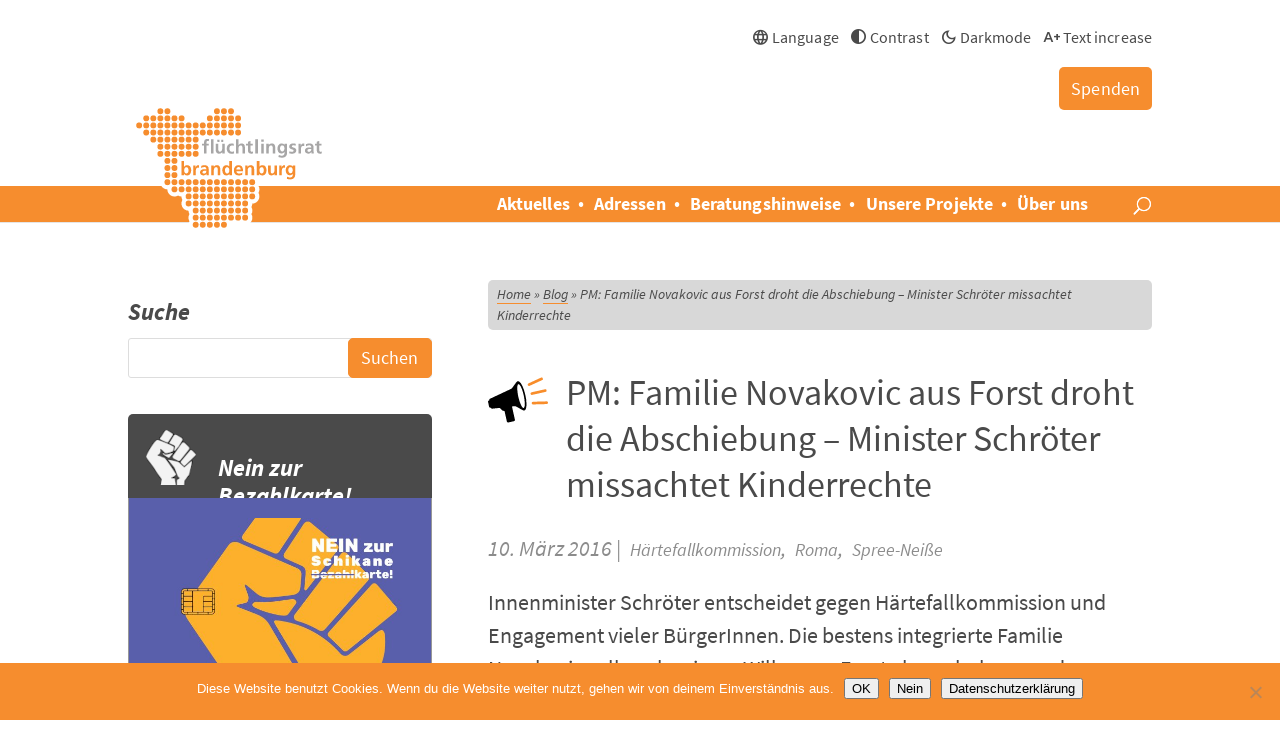

--- FILE ---
content_type: text/css; charset=utf-8
request_url: https://www.fluechtlingsrat-brandenburg.de/wp-content/themes/frbrb/style.css?ver=6.9
body_size: 7615
content:
/*!
 Theme Name: Flüchtlingsrat Brandenburg
 Theme URI:
 Description: Divi Child Theme
 Author: ACB
 Author URI: http://www.allcodesarebeautiful.com/
 Template: Divi
 Version: 1.0.1
 Tags: ACB Divi Child Theme
*/
[hidden] {
    display: none;
}
@font-face {
    font-family: "Source Sans Pro";
    font-style: normal;
    font-weight: 400;
    src: url("fonts/source-sans-pro-v11-latin-regular.eot");
    src: local("Source Sans Pro Regular"), local("SourceSansPro-Regular"), url("fonts/source-sans-pro-v11-latin-regular.eot?#iefix") format("embedded-opentype"), url("fonts/source-sans-pro-v11-latin-regular.woff2") format("woff2"),
        url("fonts/source-sans-pro-v11-latin-regular.woff") format("woff"), url("fonts/source-sans-pro-v11-latin-regular.ttf") format("truetype"), url("fonts/source-sans-pro-v11-latin-regular.svg#SourceSansPro") format("svg");
}
@font-face {
    font-family: "Source Sans Pro";
    font-style: italic;
    font-weight: 400;
    src: url("fonts/source-sans-pro-v11-latin-italic.eot");
    src: local("Source Sans Pro Italic"), local("SourceSansPro-Italic"), url("fonts/source-sans-pro-v11-latin-italic.eot?#iefix") format("embedded-opentype"), url("fonts/source-sans-pro-v11-latin-italic.woff2") format("woff2"),
        url("fonts/source-sans-pro-v11-latin-italic.woff") format("woff"), url("fonts/source-sans-pro-v11-latin-italic.ttf") format("truetype"), url("fonts/source-sans-pro-v11-latin-italic.svg#SourceSansPro") format("svg");
}
@font-face {
    font-family: "Source Sans Pro";
    font-style: normal;
    font-weight: 700;
    src: url("fonts/source-sans-pro-v11-latin-700.eot");
    src: local("Source Sans Pro Bold"), local("SourceSansPro-Bold"), url("fonts/source-sans-pro-v11-latin-700.eot?#iefix") format("embedded-opentype"), url("fonts/source-sans-pro-v11-latin-700.woff2") format("woff2"),
        url("fonts/source-sans-pro-v11-latin-700.woff") format("woff"), url("fonts/source-sans-pro-v11-latin-700.ttf") format("truetype"), url("fonts/source-sans-pro-v11-latin-700.svg#SourceSansPro") format("svg");
}
@font-face {
    font-family: "Source Sans Pro";
    font-style: italic;
    font-weight: 700;
    src: url("fonts/source-sans-pro-v11-latin-700italic.eot");
    src: local("Source Sans Pro Bold Italic"), local("SourceSansPro-BoldItalic"), url("fonts/source-sans-pro-v11-latin-700italic.eot?#iefix") format("embedded-opentype"),
        url("fonts/source-sans-pro-v11-latin-700italic.woff2") format("woff2"), url("fonts/source-sans-pro-v11-latin-700italic.woff") format("woff"), url("fonts/source-sans-pro-v11-latin-700italic.ttf") format("truetype"),
        url("fonts/source-sans-pro-v11-latin-700italic.svg#SourceSansPro") format("svg");
}
@font-face {
    font-family: "Source Sans Pro";
    font-style: italic;
    font-weight: 900;
    src: url("fonts/source-sans-pro-v11-latin-900italic.eot");
    src: local("Source Sans Pro Black Italic"), local("SourceSansPro-BlackItalic"), url("fonts/source-sans-pro-v11-latin-900italic.eot?#iefix") format("embedded-opentype"),
        url("fonts/source-sans-pro-v11-latin-900italic.woff2") format("woff2"), url("fonts/source-sans-pro-v11-latin-900italic.woff") format("woff"), url("fonts/source-sans-pro-v11-latin-900italic.ttf") format("truetype"),
        url("fonts/source-sans-pro-v11-latin-900italic.svg#SourceSansPro") format("svg");
}
@font-face {
    font-family: "Source Sans Pro";
    font-style: normal;
    font-weight: 900;
    src: url("fonts/source-sans-pro-v11-latin-900.eot");
    src: local("Source Sans Pro Black"), local("SourceSansPro-Black"), url("fonts/source-sans-pro-v11-latin-900.eot?#iefix") format("embedded-opentype"), url("fonts/source-sans-pro-v11-latin-900.woff2") format("woff2"),
        url("fonts/source-sans-pro-v11-latin-900.woff") format("woff"), url("fonts/source-sans-pro-v11-latin-900.ttf") format("truetype"), url("fonts/source-sans-pro-v11-latin-900.svg#SourceSansPro") format("svg");
}

/*hinzugefügt von Jadranko. Finger weg!!*/
:root {
    --frb_orange: #f68d2e;
    --frb_white: #fff;
    --frb_dark: #4a4a4a;
    --frb_light: #8c8c8c;
    --frb_graphite: #979797;
    --frb_silver: #d8d8d8;
    --frb_black: #000000;
}
.contrast-mode {
    --frb_orange: #4a4a4a !important;
    --frb_silver: #fff !important;
    --frb_graphite: #4a4a4a !important;
}

.dark-mode {
    --frb_orange: #fff !important;
    --frb_silver: #000000 !important;
}

.dark-mode .et_pb_text_inner a {
	color: var(--frb_dark_white);
}

.contrast-mode #main-header {
    background-color: var(--frb_dark) !important;
}

.dark-mode #stellenangebot h2 a {
	color: var(--frb_dark) !important;
}
.dark-mode #stellenangebot h2 a:hover {
	color: var(--frb_dark) !important;
	text-decoration: underline !important;
}

.contrast-mode #stellenangebot h2 a {
	color: var(--frb_dark) !important;
}

.contrast-mode #stellenangebot h2 a:hover {
	color: var(--frb_dark) !important;
	text-decoration: underline !important;
}

.contrast-mode #post-210 .et_pb_section {
    background-color: initial !important;
}

.contrast-mode img[src="https://www.fluechtlingsrat-brandenburg.de/wp-content/uploads/2024/01/fluechtlingsrat-brandenburg-logo-header.svg"] {
    content: url("https://www.fluechtlingsrat-brandenburg.de/wp-content/uploads/2024/11/fluechtlingsrat-brandenburg-logo-header-sw-01.svg");
}

.contrast-mode .et_pb_sidebar_0 .w_0_wegweiser .textwidget {
    background: var(--frb_silver);
    border: 1px solid var(--frb_dark) !important;
}

.dark-mode .et_pb_sidebar_0 .w_0_wegweiser .textwidget {
    border: 1px solid var(--frb_orange) !important;
}

.contrast-mode img[src="https://www.fluechtlingsrat-brandenburg.de/wp-content/uploads/2018/06/frbrb-wegweiser-sidebar.svg"] {
    content: url("https://www.fluechtlingsrat-brandenburg.de/wp-content/uploads/2024/12/frbrb-wegweiser-sidebar_c-1.svg");
}

.dark-mode img[src="https://www.fluechtlingsrat-brandenburg.de/wp-content/uploads/2018/06/frbrb-wegweiser-sidebar.svg"] {
    content: url("https://www.fluechtlingsrat-brandenburg.de/wp-content/uploads/2024/12/frbrb-wegweiser-sidebar_d.svg");
}

.contrast-mode .et_pb_sidebar_0 .w_0_wegweiser h4.widgettitle::before {
    content: url("img/fluechtlingsrat-brandenburg-icon-wegweiser_c.svg");
}

.dark-mode .et_pb_sidebar_0 .w_0_wegweiser h4.widgettitle::before {
    content: url("img/fluechtlingsrat-brandenburg-icon-wegweiser_d.svg");
}

.contrast-mode .et_pb_sidebar_0 .w_0_unterstuetzen h4.widgettitle::before {
    content: url("img/fluechtlingsrat-brandenburg-icon-support_c.svg");
}

.dark-mode .et_pb_sidebar_0 .w_0_unterstuetzen h4.widgettitle::before {
    content: url("img/fluechtlingsrat-brandenburg-icon-support_d.svg");
}

.contrast-mode .et_pb_sidebar_0 .w_0_kontakt h4.widgettitle::before {
    content: url("img/fluechtlingsrat-brandenburg-icon-kontakt_c.svg");
}

.dark-mode .et_pb_sidebar_0 .w_0_kontakt h4.widgettitle::before {
    content: url("img/fluechtlingsrat-brandenburg-icon-kontakt_d.svg");
}

.contrast-mode .et_pb_sidebar_0 .w_0_termine h4.widgettitle::before {
    content: url("img/fluechtlingsrat-brandenburg-icon-termin2_c.svg");
}

.dark-mode .et_pb_sidebar_0 .w_0_termine h4.widgettitle::before {
    content: url("img/fluechtlingsrat-brandenburg-icon-termin2_d.svg");
}

.contrast-mode .et_pb_sidebar_0 .w_0_infoservice h4.widgettitle::before {
    content: url("img/fluechtlingsrat-brandenburg-icon-infoservice_c.svg");
}

.dark-mode .et_pb_sidebar_0 .w_0_infoservice h4.widgettitle::before {
    content: url("img/fluechtlingsrat-brandenburg-icon-infoservice_d.svg");
}


.contrast-mode article.category-pressemitteilung::before,
.contrast-mode article.et_pb_post.category-pressemitteilung::before {
    content: url("img/fluechtlingsrat-brandenburg-icon-pressemitteilung_c.svg");
}

.dark-mode article.category-pressemitteilung::before,
.dark-mode article.et_pb_post.category-pressemitteilung::before {
    content: url("img/fluechtlingsrat-brandenburg-icon-pressemitteilung_d.svg");
}

.contrast-mode article.category-termine::before, 
.contrast-mode article.et_pb_post.category-termine::before {
    content: url("img/fluechtlingsrat-brandenburg-icon-termin_c.svg");
}

.dark-mode article.category-termine::before, 
.dark-mode article.et_pb_post.category-termine::before {
    content: url("img/fluechtlingsrat-brandenburg-icon-termin_d.svg");
}

.contrast-mode article.category-newsletter::before,
.contrast-mode article.et_pb_post.category-newsletter::before {
    content: url("img/fluechtlingsrat-brandenburg-icon-infoservice_c.svg");
}

.dark-mode article.category-newsletter::before,
.dark-mode article.et_pb_post.category-newsletter::before {
    content: url("img/fluechtlingsrat-brandenburg-icon-infoservice_d.svg");
}

.contrast-mode article.category-sonstiges::before,
.contrast-mode article.et_pb_post.category-sonstiges::before {
    content: url("img/fluechtlingsrat-brandenburg-icon-info_c.svg");
}

.dark-mode article.category-sonstiges::before,
.dark-mode article.et_pb_post.category-sonstiges::before {
    content: url("img/fluechtlingsrat-brandenburg-icon-info_d.svg");
}

.contrast-mode .et_pb_gutters3.et_pb_footer_columns3 #footer-widgets .footer-widget::before {
    color: var(--frb_dark_white) !important;
}

.dark-mode {
    --frb_white: #000000;
    --frb_dark_dark: #000000;
    --frb_dark_white: #fff;
    --frb_dark: #fff;
    --frb_orange: #fff;
}

.dark-mode img[src="https://www.fluechtlingsrat-brandenburg.de/wp-content/uploads/2024/01/fluechtlingsrat-brandenburg-logo-header.svg"] {
    content: url("https://www.fluechtlingsrat-brandenburg.de/wp-content/uploads/2024/11/fluechtlingsrat-brandenburg-logo-header-in-01-1.svg");
}

body.dark-mode {
    background-color: var(--frb_dark_dark) !important;
}

body.et_secondary_nav_enabled #page-container #top-header {
    background-color: transparent !important;
}

.dark-mode #main-header {
    background-color: var(--frb_dark_white) !important;
}

.dark-mode #top-header {
    background-color: var(--frb_dark_dark) !important;
}

.contrast-mode #breadcrumbs {
    background-color: var(--frb_white);
    outline: 1px solid var(--frb_dark);
	outline-offset: -3px !important;

}

.contrast-mode #breadcrumbs a {
    color: var(--frb_dark);
}

.dark-mode #breadcrumbs {
    background-color: var(--frb_dark_dark);
    outline: 1px solid var(--frb_dark_white);
}

.dark-mode #breadcrumbs a {
    color: var(--frb_dark_white);
}

.contrast-mode #sidebar ul.topic-list li a {
	color: var(--frb_dark);
}

.dark-mode #main-content {
    background-color: var(--frb_dark_dark) !important;
}

.dark-mode .et_pb_section {
    background-color: transparent !important;
}

.dark-mode .et_secondary_nav_enabled #page-container {
    background-color: var(--frb_dark_dark) !important;
}

.dark-mode .et_secondary_nav_enabled #page-container #top-header {
    background-color: transparent !important;
}

.dark-mode .post-template-default .single .single-post .postid-40355 .single-format-standard .logged-in .admin-bar .cookies-not-set .et_pb_button_helper_class .et_non_fixed_nav .et_show_nav .et_pb_show_title .et_secondary_nav_enabled .et_secondary_nav_only_menu .et_primary_nav_dropdown_animation_fade .et_secondary_nav_dropdown_animation_fade .et_header_style_left .et_pb_svg_logo .et_pb_footer_columns3 .et_cover_background .et_pb_gutter .osx .et_pb_gutters3 .et_pb_pagebuilder_layout .et_right_sidebar .et_divi_theme .et-db .customize-support .gecko {
    background-color: var(--frb_dark_dark) !important;
}
.dark-mode .widget_nav_menu .menu li a {
    color: var(--frb_dark_white) !important;
}

#et-secondary-nav {
	text-align: right !important;
}
.spenden_top {
  padding: 8px 12px !important;
  border-radius: 5px;
  background: var(--frb_orange);
}

.spenden_top a {
	padding-bottom: 0 !important;
}
.contrast-mode .spenden_top{
	background: var(--frb_dark_white) !important;
	border: 1px solid var(--frb_dark) !important;
}
.contrast-mode .spenden_top a:hover{
	text-decoration: underline !important;
}

.dark-mode .spenden_top{
	background: var(--frb_dark_dark) !important;
	border: 1px solid var(--frb_dark) !important;
}
.dark-mode .spenden_top a:hover{
	text-decoration: underline !important;
}

.et-dropdown-removing > ul {
    display: block !important;
}
.nav li ul {
    -webkit-transition: 0.1s ease-in-out 0.2s;
    transition: 0.1s ease-in-out 0.1s;
}
#et-top-navigation nav > ul > li:hover ~ .et-dropdown-removing > ul {
    display: none !important;
}
#top-menu li li a {
    width: 215px !important;
}
.nav li ul {
    width: 255px !important;
}
.category-newsletter .post-content {
    display: none !important;
}
.page-left-area #sidebar {
    margin-top: 0 !important;
}
.et_no_sidebar #left-area {
    width: 64.833% !important;
}
.page-id-210 #left-area {
    width: 100% !important;
}
.pdfemb-fsp-wrapper {
    z-index: 3 !important;
}
.organization {
    margin-bottom: 32px;
    margin-bottom: 2rem;
}
.organization__address p {
    line-height: 1;
    margin: 0;
}
.organization__orga-cat-description {
    font-style: italic;
    font-weight: 700;
}
.organization__link {
    display: flex;
    align-items: center;
    margin-bottom: 8px;
    margin-bottom: 0.5rem;
}
.organization__link__icon {
    width: 16px;
    width: 1rem;
    margin-right: 8px;
    margin-right: 0.5rem;
}
.organization__link__icon--home {
    fill: var(--frb_orange);
}
.organization__link__icon--link {
    stroke: var(--frb_orange);
}
.organization__map-consent button {
    margin-bottom: 16px;
    margin-bottom: 1rem;
}
.organization__map-consent p {
    font-size: 14px;
}

#et-secondary-nav li {
    text-align: left !important;
}

#et-secondary-nav li li a {
    top: inherit !important;
    font-family: "Source Sans Pro", sans-serif !important;
    font-size: 18px !important;
}

.dark-mode #et-secondary-nav li li a {
    background-color: var(--frb_dark_dark);
    border: 1px solid var(--frb_dark_white);
}

#et-secondary-nav li ul {
    padding: 0 !important;
    margin-top: 0 !important;
    position: absolute;
    right: auto !important;
}

#et-secondary-nav li > ul {
    width: auto !important;
}

#et-secondary-nav li li {
    padding: 0;
    margin: 0;
}

.et_pb_post p {
    font-size: 18px !important;
}

.language-icon > a::before {
    font-size: 18px;
    font-family: 'Material Symbols Outlined' !important;
    content: '\e894';
    position: relative;
    display: inline-block;
    top: 3px;
    margin-left: 5px;
    margin-right: 2px;
}

.language-icon a {
    font-size: 16px;
    position: relative;
    color: inherit;
}

.contrast-icon a::before {
    font-size: 18px;
    font-family: 'Material Symbols Outlined' !important;
    content: '\eb37';
    position: relative;
    display: inline-block;
    top: 3px;
    margin-left: 5px;
    margin-right: 2px;
}

.contrast-icon a {
    font-size: 16px;
    position: relative;
    color: inherit;
}

.darkmode-icon a::before {
    font-size: 18px;
    font-family: 'Material Symbols Outlined' !important;
    content: '\e51c';
    position: relative;
    display: inline-block;
    top: 3px;
    margin-left: 5px;
    margin-right: 2px;
}

.darkmode-icon a {
    font-size: 16px;
    position: relative;
    color: inherit;
}

.text_increase-icon a::before {
    font-size: 18px;
    font-family: 'Material Symbols Outlined' !important;
    content: '\eae2';
    position: relative;
    display: inline-block;
    top: 3px;
    margin-left: 5px;
    margin-right: 2px;
}

.text_increase-icon a {
    font-size: 16px;
    position: relative;
    color: inherit;
}

.contrast-mode .shariff-link {
	background-color: var(--frb_dark) !important;
}
.contrast-mode .shariff .theme-default a {
	color: var(--frb_white) !important;
}
.contrast-mode .shariff .theme-default .shariff-icon svg path {
	fill: var(--frb_white) !important;
}

.dark-mode .shariff-link {
	background-color: var(--frb_dark_white) !important;
}
.dark-mode .shariff .theme-default a {
	color: var(--frb_dark_dark) !important;
}
.dark-mode .shariff .theme-default .shariff-icon svg path {
	fill: var(--frb_dark_dark) !important;
}

/* Style for Spenden button */
.spenden {
    display: block;
    margin-top: 10px;
    text-align: right;
}

.spenden a {
    display: inline-block;
    padding: 5px 15px;
    background: var(--frb_orange);
    color: var(--frb_white);
    text-decoration: none;
    border-radius: 3px;
}

.contrast-mode .finder__form {
	background-color: var(--frb_white);
  	outline: 1px solid var(--frb_dark);
	outline-offset: -3px !important;
}

.contrast-mode .orga-cat [type="checkbox"]:checked ~ label {
	color: var(--frb_dark);
}
.contrast-mode .orga-cat [type="checkbox"] ~ label {
    color: var(--frb_dark);
}
.contrast-mode .orga-cat [type="checkbox"]:checked ~ label::before {
	content: url("img/checkbox-checked_c.svg");
}
.contrast-mode .orga-cat [type="checkbox"] ~ label::before {
	content: url("img/checkbox-empty_c.svg");
}
.contrast-mode .orga-cat img {
	content: url("/wp-content/themes/frbrb/img/info-toggle_c.svg");
}
.contrast-mode dialog header button img {
    content: url("img/x_c.svg");
}
.dark-mode .orga-cat [type="checkbox"]:checked ~ label::before {
	content: url("img/checkbox-checked_d.svg");
}
.dark-mode .orga-cat [type="checkbox"] ~ label::before {
	content: url("img/checkbox-empty_d.svg");
}
.dark-mode .orga-cat img {
	content: url("/wp-content/themes/frbrb/img/info-toggle_d.svg");
}
.dark-mode dialog header button img {
    content: url("img/x_d.svg");
}
.dark-mode dialog {
	background: var(--frb_black);
}
.dark-mode .finder__form {
	background: var(--frb_dark_dark);
    outline: 1px solid var(--frb_dark_white);
    outline-offset: -2px !important;
}
.dark-mode .finder__form__reset {
	color: var(--frb_dark_white);
	border-bottom: 1px solid var(--frb_dark_white);
}
.dark-mode .finder__form__reset:hover {
	color: var(--frb_dark_white);
}
.dark-mode .finder__view-toggle button[disabled] {
	color: var(--frb_dark_white) !important;
	background: var(--frb_dark_dark);
	outline: 1px solid var(--frb_dark_white);
}

.dark-mode .gform_legacy_markup_wrapper .gfield_required {
	color: var(--frb_dark_white);
}
.contrast-mode .gform_legacy_markup_wrapper .gfield_required {
	color: var(--frb_dark);
}

.dark-mode .finder__view-toggle button[disabled]:hover {
	color: var(--frb_dark_dark) !important;
}

.dark-mode .et-pb_button {
	color: var(--frb_dark_white);
}
.contrast-mode dialog header button img {
    content: url("img/x_c.svg");
}
.contrast-mode #county {
	outline: 1px solid var(--frb_dark);
}
.contrast-mode #location-search {
	outline: 1px solid var(--frb_dark);
}
.contrast-mode #focus {
	outline: 1px solid var(--frb_dark);
}
.contrast-mode #radius {
	outline: 1px solid var(--frb_dark);
}
.contrast-mode #keyword {
	outline: 1px solid var(--frb_dark);
}
.contrast-mode .clear-input__button[disabled] {
    opacity: 1 !important;
}

.contrast-mode .finder__form__reset {
	border-bottom: 1px solid var(--frb_dark);
}

.contrast-mode .clear-input__button {
	color: --var(--frb_dark) !important;
}
body,
html,
p {
    font-family: "Source Sans Pro", sans-serif;
    font-size: 18px;
    line-height: 1.5;
    color: var(--frb_dark);
    font-weight: 400;
}
h1,
h2.pseudo-h1,
h3.pseudo-h1 {
    font-family: "Source Sans Pro", sans-serif;
    font-size: 36px;
    line-height: 1.3;
    color: var(--frb_dark);
    margin-bottom: 24px;
    font-weight: 400;
    margin-top: 0;
    letter-spacing: normal;
}
h1:before,
h3.pseudo-h1:before {
    content: "...";
    font-family: "Source Sans Pro", sans-serif;
    font-weight: 900;
    color: var(--frb_orange);
    display: inline-block;
    vertical-align: top;
    margin-top: -1%;
    margin-right: 16px;
}
h2 {
    font-family: "Source Sans Pro", sans-serif;
    font-size: 30px;
    line-height: 1.3;
    color: var(--frb_dark);
    margin-bottom: 18px;
    font-weight: 700;
    letter-spacing: normal;
    margin-top: 24px;
}
h2 span.white {
    color: var(--frb_white);
}
h2 span.orange {
    color: var(--frb_orange);
    line-height: 1.8;
}
.et_pb_column_1_3 h2,
.et_pb_column_1_4 h2 {
    font-size: 30px;
}

#sidebar h4,
h3 {
    font-family: "Source Sans Pro", sans-serif;
    color: var(--frb_dark);
    margin-bottom: 12px;
    font-weight: 700;
    font-style: normal;
    line-height: 1.2;
    letter-spacing: normal;
    margin-top: 18px;
}
#sidebar h4,
h3 {
    font-size: 24px;
}
.et_pb_column_1_3 h3,
.et_pb_column_1_4 h3 {
    font-size: 24px;
}
h3.white {
    color: var(--frb_white);
}
h4 {
    font-family: "Source Sans Pro", sans-serif;
    color: var(--frb_dark);
    margin-bottom: 12px;
    font-weight: 700;
    font-style: italic;
    line-height: 1.2;
    letter-spacing: normal;
    font-size: 21px;
    margin-top: 14px;
}
h4 a {
    font-weight: 700;
    color: var(--frb_orange) !important;
    border-bottom: none;
}
h4 a:hover {
    color: var(--frb_dark) !important;
}
h1,
h2,
h3 {
    padding-bottom: 0;
}
p {
    font-family: "Source Sans Pro", sans-serif;
    font-size: 18px;
    line-height: 1.5;
    color: var(--frb_dark);
    letter-spacing: normal;
    font-weight: 400;
    padding-bottom: 6px;
}
p:last-of-type {
    padding-bottom: 6px;
}
.dark-mode .entry-content a {
	color: var(--frb_dark_white);
} 

.dark-mode .topic-list a {
	color: var(--frb_dark_white);
}

body.contrast-mode .footer-widget::before {
	color: var(--frb_white) !important;
}

body.dark-mode .footer-widget::before {
	color: var(--frb_dark_dark) !important;
}

body.contrast-mode .footer-widget:nth-of-type(3) a {
	outline: 1px solid var(--frb_white);
}

body.dark-mode .footer-widget:nth-of-type(3) a {
	outline: 1px solid var(--frb_dark_dark);
}

a {
    color: var(--frb_dark);
    text-decoration: none;
    font-weight: 400;
    border-bottom: 1px solid var(--frb_orange);
}

.contrast-mode a {
    color: var(--frb_dark);
	border-bottom: 1px solid var(--frb_dark);
}

.dark-mode a {
    color: var(--frb_dark_dark);
	border-bottom: 1px solid var(--frb_dark_dark);
}

a.hover,
a:focus,
a:hover {
    color: var(--frb_orange) !important;
    text-decoration: none;
}

a.white.hover,
a.white:focus,
a.white:hover {
    color: var(--frb_white) !important;
}
ul li {
    margin-bottom: 6px;
    font-family: "Source Sans Pro", sans-serif;
    font-size: 18px;
    line-height: 1.5;
    letter-spacing: 0.1px;
    color: var(--frb_dark);
    font-weight: 400;
}
ul {
    list-style: none;
    margin-top: 12px;
    padding-bottom: 12px;
}
ul li {
    padding-left: 4px;
    list-style: none;
}
ul li:before {
    content: "• ";
    color: var(--frb_orange);
    margin-right: 10px;
}
#left-area ul {
    list-style: none;
    margin-top: 12px;
    padding-bottom: 12px;
}
#left-area ul li {
    padding-left: 4px;
    list-style: none;
}
#left-area ul li:before {
    content: "• ";
    color: var(--frb_orange);
    margin-right: 10px;
}
#left-area ol {
    margin: 12px 0 0 0;
    padding: 0;
    counter-reset: item;
}
#left-area ol > li {
    list-style-type: none;
    counter-increment: item;
    margin-bottom: 7px;
}
#left-area ol > li:before {
    font-weight: 700;
    content: counter(item) ".";
}
#left-area ol li a {
    margin-left: 20px;
}
blockquote {
    margin: 0 auto;
    padding: 0 30px;
    border-color: var(--frb_orange) !important;
    margin-bottom: 20px;
}
blockquote p {
    font-family: "Source Sans Pro", sans-serif;
    font-size: 21px;
    line-height: 1.5;
    text-decoration: none;
    letter-spacing: 0.1px;
    font-weight: 400;
    color: var(--frb_dark);
    padding-bottom: 0;
    text-align: left;
    font-weight: 400;
    font-style: italic;
}
.et_pb_text blockquote {
    margin: 12px 0;
}
.et_pb_button,
.gform_button {
    background: var(--frb_orange);
    padding: 8px 12px;
    color: var(--frb_white) !important;
    font-family: "Source Sans Pro", sans-serif;
    font-weight: 400;
    letter-spacing: 0.3px;
    line-height: 1.5;
    font-size: 18px;
    border: none !important;
    border-radius: 5px !important;
}
.et_pb_button.button-large {
    font-size: 21px;
    line-height: 1.6;
}
.et_pb_button.button-white:hover,
.et_pb_button.hover,
.et_pb_button:focus,
.et_pb_button:hover,
.et_pb_promo .et_pb_button:hover {
    background: var(--frb_dark) !important;
    padding: 8px 12px !important;
    color: var(--frb_white) !important;
}
.et_pb_button.button-white,
.et_pb_promo .et_pb_button {
    background: var(--frb_white) !important;
    padding: 8px 12px !important;
    color: var(--frb_dark) !important;
}
.et_pb_button:hover:after {
    display: none;
}
@media (min-width: 981px) {
    #main-content .container:before {
        display: none;
    }
}
.table-of-contents:after,
.table-of-contents:before {
    content: ".........................................................................................................................................................................................................................................................................";
    word-wrap: normal;
    margin-bottom: 12px;
    display: block;
    overflow: hidden;
}
.table-of-contents:after {
    margin-top: 12px;
}
.table-of-contents ol {
    margin: 12px 0 0 0;
    padding: 0;
    counter-reset: item;
}
.table-of-contents ol > li {
    list-style-type: none;
    counter-increment: item;
    margin-bottom: 7px;
}
.table-of-contents ol > li:before {
    font-weight: 700;
    content: counter(item) ".";
}
.table-of-contents ol li a {
    margin-left: 20px;
}
.table-of-contents ul {
    padding: 0;
    list-style: none;
}
.table-of-contents ul li {
    padding-left: 4px;
}
.table-of-contents ul li:before {
    content: "• ";
    color: var(--frb_orange);
    margin-right: 10px;
}
.et_pb_divider {
    overflow: hidden;
}
.et_pb_divider:before {
    content: "...........................................................................................................................................................................................................................................................................................................................";
    border-top: none;
    letter-spacing: 1px;
}
.et-pb-slider-arrows a {
    border-bottom: none;
}
.et_pb_slider:hover .et-pb-arrow-prev {
    left: 0;
}
.et_pb_slider:hover .et-pb-arrow-next {
    right: 0;
}
.et-pb-controllers {
    bottom: 0;
}
.et_pb_toggle {
    border: 1px solid var(--frb_orange);
    background: var(--frb_white) !important;
}
h5.et_pb_toggle_title {
    font-size: 24px !important;
    color: var(--frb_dark) !important;
    font-family: "Source Sans Pro", sans-serif !important;
    font-weight: 700 !important;
}
.et_pb_toggle_title:before {
    content: "\e050";
    color: var(--frb_orange);
    font-size: 30px;
    display: inline-block !important;
}
.et_pb_toggle_open .et_pb_toggle_title:before {
    content: "\e051";
}
@media screen and (min-width: 981px) {
    .et_pb_gutters3 .et_pb_column_2_3,
    .et_pb_gutters3.et_pb_row .et_pb_column_2_3 {
        float: right;
    }
    .et_pb_gutters3 .et_pb_column,
    .et_pb_gutters3.et_pb_row .et_pb_column {
        margin-right: 0;
    }
    .et_pb_gutters3 .et_pb_column_1_3,
    .et_pb_gutters3.et_pb_row .et_pb_column_1_3 {
        margin-right: 5.5% !important;
    }
    .page-left-area .et_pb_gutters3 .et_pb_column_1_3,
    .page-left-area .et_pb_gutters3.et_pb_row .et_pb_column_1_3 {
        margin-top: -65px;
    }
    .page-left-area .et_pb_section:first-of-type {
        padding-top: 0;
    }
    .page-left-area p#breadcrumbs {
        margin-bottom: 0 !important;
    }
}
@media screen and (max-width: 980px) {
    .et_pb_widget {
        width: 100% !important;
    }
    .et_pb_column .et_pb_blog_grid .column.size-1of2,
    .et_pb_column .et_pb_widget:nth-child(1n) {
        width: 100% !important;
    }
}
#top-header {
    background: var(--frb_white) !important;
}
/*#et-secondary-nav li:last-of-type {
    margin-left: 10px;
}
#et-secondary-nav li:last-of-type a {
    border-bottom: none;
    background: var(--frb_orange);
    color: var(--frb_white) !important;
    font-size: 14px;
    font-weight: 700;
    line-height: 1.93;
    font-family: "Source Sans Pro", sans-serif;
    border-radius: 5px;
    padding: 2px 6px !important;
}
#et-secondary-nav li:last-of-type:hover a {
    background: var(--frb_dark);
}
#et-secondary-nav li:last-of-type:before {
    display: none;
}*/
#et-secondary-nav li {
    margin-right: 0;
    padding-right: 0;
}
#et-secondary-nav li a {
    border-bottom: none;
    color: var(--frb_dark) !important;
    display: inline-block !important;
    font-family: "Source Sans Pro", sans-serif;
}

#et-secondary-nav li:before {
    content: none;
    color: var(--frb_orange) !important;
    margin-right: 10px;
    display: inline-block;
    font-size: 20px;
}
#et-secondary-nav li:first-of-type:before {
    display: none;
}
#et-secondary-nav li.current-menu-item a {
    font-weight: 700;
}
#main-header {
    background: var(--frb_orange);
    height: 36px;
    margin-top: 58px;
}
#et-top-navigation {
    padding: 0 !important;
}
#et-top-navigation ul#top-menu {
    margin-top: 0;
}
#et-secondary-nav .menu-item-has-children > a:first-child:after,
#top-menu .menu-item-has-children > a:first-child:after {
    display: none;
}
#et-secondary-nav .menu-item-has-children > a:first-child,
#top-menu .menu-item-has-children > a:first-child {
    padding-right: 0;
}
.et_header_style_left #et-top-navigation nav > ul > li > a,
.et_header_style_split #et-top-navigation nav > ul > li > a {
    padding-bottom: 0 !important;
    border-bottom: none;
    font-size: 20px;
    font-weight: 700;
    color: var(--frb_white) !important;
    font-family: "Source Sans Pro", sans-serif;
    line-height: 36px;
    position: relative;
    display: inline-block;
}
#et-top-navigation nav > ul > li {
    padding-right: 10px;
}
#et-top-navigation nav > ul > li:before {
    content: "•";
    color: var(--frb_white) !important;
    margin-right: 10px;
    display: inline-block;
    font-size: 20px;
}
#et-top-navigation nav > ul > li li:before {
    display: none;
}
#et-top-navigation nav > ul > li li a {
    padding-left: 0;
    color: var(--frb_dark);
    font-size: 18px;
}
.dark-mode #et-top-navigation nav > ul > li li a {
    color: var(--frb_dark_dark) !important;
}
  
.contrast-mode #et-top-navigation nav > ul > li li a {
    color: var(--frb_dark) !important;
}

#et-top-navigation nav > ul > li li a:hover {
    background: 0 0;
}

.contrast-mode #et-top-navigation nav > ul > li li a:hover {
    color: var(--frb_dark) !important;
	text-decoration: underline;
}

.dark-mode #et-top-navigation nav > ul > li li a:hover {
    color: var(--frb_dark_dark) !important;
	text-decoration: underline;
}

#et-top-navigation nav > ul > li li:last-of-type a:after {
    display: none;
}
#et-top-navigation nav > ul > li:first-of-type:before {
    display: none;
}
#et-top-navigation nav > ul > li:first-of-type ul {
    margin-left: 0 !important;
}
#et-top-navigation nav > ul > li > a:hover {
    color: var(--frb_dark) !important;
}

.dark-mode #et-top-navigation nav > ul > li > a:hover {
    color: var(--frb_dark_dark) !important;
}
.contrast-mode #et-top-navigation nav > ul > li > a:hover {
    color: var(--frb_white) !important;
}

.contrast-mode .nav li ul {
	border-color: var(--frb_dark);
}

.dark-mode .nav li ul {
	border-color: var(--frb_dark_dark);
}

#et-top-navigation nav > ul > li > a:hover:after {
    content: "" !important;
    width: 100% !important;
    background: var(--frb_orange) !important;
    height: 4px !important;
    position: absolute !important;
    top: 40px !important;
    left: 0 !important;
    overflow: hidden !important;
    display: block !important;
}
#et-top-navigation ul.sub-menu {
    border-top: none;
    top: 38px;
    box-shadow: 0 2px 4px 0 rgba(0, 0, 0, 0.5);
    margin-left: 16px;
    padding-top: 4px;
}
#et_top_search {
    margin: 13px 0 0 46px;
}
#et_search_icon:before {
    color: var(--frb_white) !important;
}
#et-info-email:hover,
#et-secondary-menu > ul > li > a:hover,
#top-menu-nav > ul > li > a:hover,
.et-social-icons a:hover {
    opacity: 1;
}
.logo_container {
    height: 128px !important;
    top: -82px !important;
}

.logo_container a {
    border-bottom: none;
}
#logo {
    max-height: 100% !important;
    height: 100% !important;
}
.mobile_menu_bar:before {
    top: 4px;
    color: var(--frb_white) !important;
}
#et_search_icon:before {
    top: -2px;
}
span.et_close_search_field:after {
    color: var(--frb_white) !important;
}
.et-search-form input:-ms-input-placeholder {
    color: var(--frb_white) !important;
}
.et-search-form input::-ms-input-placeholder {
    color: var(--frb_white) !important;
}
.et-search-form input,
.et-search-form input::placeholder {
    color: var(--frb_white) !important;
}
ul#mobile_menu li:before {
    display: none !important;
}
#mobile_menu li ul.sub-menu {
    box-shadow: none;
}
#main-footer {
    background: var(--frb_dark);
}
.et_pb_gutters3.et_pb_footer_columns4 .footer-widget:before {
    content: "•••";
    display: block;
    color: var(--frb_orange);
    margin-bottom: 10px;
}
@media (min-width: 981px) {
    #footer-widgets {
        padding: 38px 0 18px 0;
    }
    .et_pb_gutters3.et_pb_footer_columns4 .footer-widget {
        width: 16%;
    }
    .et_pb_gutters3.et_pb_footer_columns4 .footer-widget:first-of-type {
        width: 57% !important;
    }
    .et_pb_gutters3 .footer-widget {
        margin-bottom: 0;
    }
}
.textwidget p {
    color: var(--frb_white) !important;
    font-family: "Source Sans Pro", sans-serif;
    font-weight: 400;
    letter-spacing: 0.3px;
    line-height: 1.5;
    font-size: 18px;
}
.textwidget a {
    color: var(--frb_orange) !important;
    font-family: "Source Sans Pro", sans-serif;
    font-weight: 400;
    letter-spacing: 0.3px;
    line-height: 1.5;
    font-size: 18px;
}

.dark-mode .et_pb_bg_layout_light .et_pb_post p {
    color: var(--frb_dark_white) !important;
  }

.contrast-mode #main-footer .textwidget a {
    color: var(--frb_dark_white) !important;
}
.dark-mode .post-meta {
    color: var(--frb_dark_white) !important;
}

.contrast-mode .post-meta a,
.contrast-mode .post-meta span {
    color: var(--frb_dark) !important;
}

.dark-mode .post-meta a,
.dark-mode .post-meta span {
    color: var(--frb_dark_white) !important;
}
.dark-mode #main-footer .textwidget a {
    color: var(--frb_dark_dark) !important;
}
.contrast-mode #main-footer .textwidget a:hover {
    text-decoration: underline !important;
}
.dark-mode #main-footer .textwidget a:hover {
    text-decoration: underline !important;
}

.contrast-mode #footer-widgets .footer-widget li a:hover {
    text-decoration: underline !important;
}
.dark-mode #footer-widgets .footer-widget li a:hover {
    text-decoration: underline !important;
}
.contrast-mode .et_pb_gutters3.et_pb_footer_columns3 .footer-widget:nth-of-type(3) a {
    background: var(--frb_dark_white) !important;
}

.dark-mode .et_pb_gutters3.et_pb_footer_columns3 .footer-widget:nth-of-type(3) a {
    background: var(--frb_dark_white) !important;
}

.textwidget a:hover {
    color: var(--frb_dark) !important;
}
#main-footer .textwidget a {
    border-bottom: none;
}
#main-footer .textwidget a:hover {
    color: var(--frb_white) !important;
}
.widget_nav_menu .menu li {
    padding-left: 0 !important;
}
.widget_nav_menu .menu li:before {
    display: none;
}
.widget_nav_menu .menu li a {
    margin-left: 0;
    padding-left: 0;
    border-bottom: none;
    color: var(--frb_orange) !important;
}
.contrast-mode .widget_nav_menu .menu li a {
    color: var(--frb_white) !important;
}
.dark-mode .widget_nav_menu .menu li a {
    color: var(--frb_white) !important;
}

.widget_nav_menu .menu li a:hover {
    color: var(--frb_white) !important;
}
.et_pb_gutters3.et_pb_footer_columns4 .footer-widget.last {
    position: relative;
}
.et_pb_gutters3.et_pb_footer_columns4 .footer-widget.last .widget_text {
    position: absolute;
    top: 100px;
}
.et_pb_gutters3.et_pb_footer_columns4 .footer-widget.last .textwidget a {
    background: var(--frb_orange);
    padding: 8px 12px !important;
    color: var(--frb_white) !important;
    font-family: "Source Sans Pro", sans-serif;
    font-weight: 400;
    letter-spacing: 0.3px;
    line-height: 1.5;
    font-size: 14px;
    border: none !important;
    border-radius: 5px !important;
}
.et_pb_sidebar_0 {
    padding-right: 0;
    border-right: none;
}
.et_pb_sidebar_0 .et_pb_widget {
    margin-bottom: 36px;
}
.et_pb_sidebar_0 h4.widgettitle {
    background: var(--frb_dark);
    font-size: 24px;
    font-weight: 700;
    font-style: italic;
    color: var(--frb_white);
    font-family: "Source Sans Pro", sans-serif;
    height: 84px;
    padding-left: 90px;
    border-top-left-radius: 5px;
    border-top-right-radius: 5px;
    width: 100%;
    display: block;
    vertical-align: bottom;
    margin: 0;
    position: relative;
    padding-top: 40px;
}
.et_pb_sidebar_0 .et_pb_widget h4.widgettitle:before {
    position: absolute;
    top: 16px;
    left: 18px;
    width: 60px;
}
.et_pb_sidebar_0 .textwidget {
    padding: 20px;
    border: 1px solid var(--frb_graphite);
    border-top: none;
    color: var(--frb_dark);
}
.et_pb_sidebar_0 .textwidget p {
    color: var(--frb_dark) !important;
}
.et_pb_sidebar_0 .textwidget a {
    border-bottom: none;
}
.et_pb_sidebar_0 .w_0_termine a {
    font-weight: 700;
}
.et_pb_sidebar_0 .w_0_wegweiser .textwidget {
    background: var(--frb_silver);
    position: relative;
    border: none;
}
.et_pb_sidebar_0 .w_0_wegweiser h4.widgettitle:before {
    content: url("img/fluechtlingsrat-brandenburg-icon-wegweiser.svg");
}
.et_pb_sidebar_0 .w_0_kontakt h4.widgettitle:before {
    content: url("img/fluechtlingsrat-brandenburg-icon-kontakt.svg");
}
.et_pb_sidebar_0 .w_0_termine h4.widgettitle:before {
    content: url("img/fluechtlingsrat-brandenburg-icon-termin2.svg");
}
.et_pb_sidebar_0 .w_0_infoservice h4.widgettitle:before {
    content: url("img/fluechtlingsrat-brandenburg-icon-infoservice.svg");
}
.et_pb_sidebar_0 .w_0_unterstuetzen h4.widgettitle:before {
    content: url("img/fluechtlingsrat-brandenburg-icon-support.svg");
}
.et_pb_sidebar_0 .w_0_unterstuetzen h4.widgettitle {
    padding-top: 20px;
    background: var(--frb_orange);
    border-radius: 0;
}
.et_pb_sidebar_0 .w_0_unterstuetzen .textwidget {
    background: var(--frb_orange);
    position: relative;
    border: none;
}
.et_pb_sidebar_0 .w_0_infoservice a,
.et_pb_sidebar_0 .w_0_unterstuetzen a,
.et_pb_sidebar_0 .w_0_wegweiser a {
    background: var(--frb_orange);
    padding: 8px 12px !important;
    color: var(--frb_white) !important;
    font-family: "Source Sans Pro", sans-serif;
    font-weight: 400;
    letter-spacing: 0.3px;
    line-height: 1.5;
    font-size: 18px;
    border: none !important;
    border-radius: 5px !important;
}
.et_pb_sidebar_0 .w_0_wegweiser a {
    bottom: 100px;
    position: absolute;
}
.et_pb_sidebar_0 .w_0_unterstuetzen a {
    background: var(--frb_white) !important;
    padding: 8px 12px !important;
    color: var(--frb_dark) !important;
}
.et_pb_sidebar_0 .w_0_infoservice a:hover,
.et_pb_sidebar_0 .w_0_unterstuetzen a:hover,
.et_pb_sidebar_0 .w_0_wegweiser a:hover {
    background: var(--frb_dark) !important;
    padding: 8px 12px !important;
    color: var(--frb_white) !important;
}
.et_pb_sidebar_0 .w_0_unterstuetzen p {
    margin: 12px 0 24px !important;
}
.et_pb_promo {
    height: auto;
}
@media screen and (min-width: 981px) {
    .et_pb_promo {
        height: 224px;
        padding: 20px;
    }
}
@media screen and (min-width: 767px) {
    .et_pb_promo .et_pb_button_wrapper,
    .et_pb_promo_description {
        padding-left: 224px;
        text-align: left;
        width: 100%;
    }
}
@media screen and (max-width: 359px) {
    .et_pb_promo .et_pb_button_wrapper,
    .et_pb_promo .et_pb_promo_description {
        padding-top: 224px;
        text-align: left;
        width: 100%;
    }
}
.et_pb_promo_description h2 {
    font-size: 24px;
    font-weight: 700;
    color: var(--frb_white);
    font-style: italic;
    font-family: "Source Sans Pro", sans-serif;
    margin: 0;
}
.et_pb_promo_description h2:before {
    content: "...";
    display: block;
}
.home-banner {
    height: 357px;
}
.home-banner .et_pb_slider_container_inner {
    vertical-align: top;
}
.home-banner .et_pb_slide_description {
    padding: 0;
}
.home-banner h2 {
    font-size: 60px !important;
    font-weight: 700 !important;
    color: var(--frb_white);
    line-height: 1.2 !important;
    font-style: italic !important;
    padding: 100px 0 40px 20px !important;
    display: block;
    text-align: left;
}
article.et_pb_post h2 {
    margin-top: 0;
    margin-bottom: 10px;
}
article.et_pb_post h2 a {
    font-size: 30px;
    color: var(--frb_orange) !important;
    font-weight: 700;
    border-bottom: none;
}
article.et_pb_post h2 a:hover {
    color: var(--frb_dark) !important;
}
article.et_pb_post {
    padding-left: 78px;
    margin-bottom: 20px !important;
    position: relative;
}
article.et_pb_post:after {
    content: "..............................................................................................................................................................................................................................................";
    overflow: hidden;
    word-wrap: normal;
    display: block;
    visibility: visible !important;
    font-size: 18px;
    margin-left: -78px;
    letter-spacing: 1px;
    height: 20px;
}
article.et_pb_post:before {
    position: absolute;
    top: 0;
    left: 0;
    width: 60px;
}
article.category-pressemitteilung:before,
article.et_pb_post.category-pressemitteilung:before {
    content: url("img/fluechtlingsrat-brandenburg-icon-pressemitteilung.svg");
}
article.category-termine:before,
article.et_pb_post.category-termine:before {
    content: url("img/fluechtlingsrat-brandenburg-icon-termin.svg");
}
article.category-sonstiges:before,
article.et_pb_post.category-sonstiges:before {
    content: url("img/fluechtlingsrat-brandenburg-icon-info.svg");
}
article.category-newsletter:before,
article.et_pb_post.category-newsletter:before {
    content: url("img/fluechtlingsrat-brandenburg-icon-infoservice.svg");
}
.post-meta {
    color: var(--frb_light);
    font-style: italic;
    font-size: 18px !important;
}
.dark-mode .post-meta {
    color: var(--frb_dark_dark);
}
.contrast-mode .post-meta {
    color: var(--frb_dark);
}

.post-meta a,
.post-meta span {
    color: var(--frb_light) !important;
    font-style: italic;
    border-bottom: none;
    font-size: 18px;
}
.post-meta span {
    margin-right: 5px;
}
.post-meta a {
    margin-left: 5px;
}
.home-post-buttons .et_pb_button_module_wrapper {
    display: inline-block;
    margin-right: 20px;
}
@media (min-width: 981px) {
    .et_pb_gutters3 .et_pb_column_1_2,
    .et_pb_gutters3.et_pb_row .et_pb_column_1_2 {
        width: 708px;
    }
    .et_pb_gutters3 .et_pb_column_1_4,
    .et_pb_gutters3.et_pb_row .et_pb_column_1_4 {
        width: 167px;
    }
}
.cta-widget {
    padding: 0 !important;
    position: relative;
    border-top-left-radius: 5px;
    border-top-right-radius: 5px;
    height: 378px;
    border: 1px solid var(--frb_graphite);
    border-top: none;
}
.cta-widget .et_pb_promo_description,
.cta-widget.et_pb_promo .et_pb_button_wrapper {
    padding-left: 0;
}

.dark-mode .et_pb_bg_layout_dark h2 {
    color: var(--frb_dark_dark) !important;
}

.contrast-mode .et_pb_cta_0.et_pb_promo,
.contrast-mode .et_pb_cta_1.et_pb_promo,
.dark-mode .et_pb_cta_2.et_pb_promo {
    background-color: var(--frb_dark_white) !important;
    border: solid 1px var(--frb_dark) !important;
}

.dark-mode .et_pb_cta_0.et_pb_promo,
.dark-mode .et_pb_cta_1.et_pb_promo,
.dark-mode .et_pb_cta_2.et_pb_promo {
    background-color: var(--frb_dark_dark) !important;
    border: solid 1px var(--frb_dark_white) !important;
}

.cta-widget .et_pb_promo_description h2 {
    background: var(--frb_dark);
    font-size: 24px;
    font-weight: 700;
    font-style: italic;
    color: var(--frb_white);
    font-family: "Source Sans Pro", sans-serif;
    height: 84px;
    padding-left: 90px;
    border-top-left-radius: 5px;
    border-top-right-radius: 5px;
    width: 100%;
    display: block;
    vertical-align: bottom;
    margin: 0;
    position: relative;
    padding-top: 40px;
    margin-bottom: 24px;
}
.cta-widget h2:before {
    position: absolute;
    top: 16px;
    left: 18px;
    width: 60px;
}
.cta-widget.cta-support-network h2:before {
    content: url("img/fluechtlingsrat-brandenburg-icon-wegweiser.svg");
}
.contrast-mode .cta-widget.cta-support-network h2:before {
    content: url("img/fluechtlingsrat-brandenburg-icon-wegweiser_c.svg");
}
.dark-mode .cta-widget.cta-support-network h2:before {
    content: url("img/fluechtlingsrat-brandenburg-icon-wegweiser_d.svg");
}

.cta-widget.cta-support-network {
    border: 1px solid var(--frb_silver);
}
.cta-widget.cta-support-network p img {
    padding: 20px 45px;
}
.cta-widget.cta-support-network .et_pb_button_wrapper {
    margin-top: -50%;
    padding-left: 16px;
}
.cta-widget.cta-helpline h2:before {
    content: url("img/fluechtlingsrat-brandenburg-icon-kontakt.svg");
}
.contrast-mode .cta-widget.cta-helpline h2:before {
    content: url("img/fluechtlingsrat-brandenburg-icon-kontakt_c.svg");
}

.dark-mode .cta-widget.cta-helpline h2:before {
    content: url("img/fluechtlingsrat-brandenburg-icon-kontakt_d.svg");
}

.cta-widget.cta-helpline .et_pb_button_wrapper,
.cta-widget.cta-helpline h4,
.cta-widget.cta-helpline p {
    padding: 0 54px 0 18px;
    color: var(--frb_dark) !important;
}
.cta-widget.cta-helpline p a {
    border-bottom: none;
    text-decoration: none;
    color: var(--frb_orange) !important;
}
.cta-widget.cta-open-meetings h2:before {
    content: url("img/fluechtlingsrat-brandenburg-icon-termin2.svg");
}

.contrast-mode .cta-widget.cta-open-meetings h2:before {
    content: url("img/fluechtlingsrat-brandenburg-icon-termin2_c.svg");
}

.dark-mode .cta-widget.cta-open-meetings h2:before {
    content: url("img/fluechtlingsrat-brandenburg-icon-termin2_d.svg");
}

.cta-widget.cta-open-meetings p {
    padding: 0 54px 18px 18px;
}
.cta-widget.et_pb_promo .et_pb_button {
    background: var(--frb_orange) !important;
    color: var(--frb_white) !important;
}
.cta-alternate {
    position: relative;
    min-height: 325px;
    padding-left: 0 !important;
    padding-top: 20px !important;
    padding-bottom: 30px !important;
}
.cta-alternate:before {
    position: absolute;
    top: 24px;
    left: 18px;
    width: 60px;
    content: url("img/fluechtlingsrat-brandenburg-icon-support.svg");
}

.contrast-mode .cta-alternate:before {
    content: url("img/fluechtlingsrat-brandenburg-icon-support_c.svg");
}

.dark-mode .cta-alternate:before {
    content: url("img/fluechtlingsrat-brandenburg-icon-support_d.svg");
}

.contrast-mode .et_pb_cta_3.et_pb_promo {
    background-color: var(--frb_dark) !important;
}

.dark-mode .et_pb_cta_3.et_pb_promo {
    background-color: var(--frb_dark_white) !important;
}

.cta-alternate .et_pb_button_wrapper,
.cta-alternate .et_pb_promo_description {
    padding-left: 107px;
}
.cta-alternate .et_pb_promo_description h2,
.cta-alternate .et_pb_promo_description p {
    color: var(--frb_white) !important;
}
.cta-alternate .et_pb_promo_description h2 {
    font-size: 36px;
    margin-bottom: 15px;
    font-weight: 700;
}
.cta-alternate .et_pb_promo_description h2:before {
    display: none;
}
@media (min-width: 981px) {
    .et_left_sidebar #sidebar {
        padding-right: 0;
        margin-right: 5.5%;
    }
    #sidebar {
        width: 29.666%;
    }
    #left-area {
        width: 64.833%;
        float: right !important;
    }
    .et_left_sidebar #left-area {
        padding-left: 0;
    }
}
#sidebar .widget_search #searchsubmit {
    background: var(--frb_orange);
    color: var(--frb_white);
    border-radius: 5px;
    border: 1px solid var(--frb_orange);
    font-family: "Source Sans Pro", sans-serif;
    font-size: 18px;
    line-height: 10px !important;
}
#sidebar .et_pb_widget {
    margin-bottom: 36px;
}
#sidebar .et_pb_widget h4.widgettitle {
    font-style: italic;
    margin-bottom: 12px;
    padding: 0;
}
#sidebar .et_pb_widget.widget_text h4.widgettitle {
    background: var(--frb_dark);
    font-size: 24px;
    font-weight: 700;
    font-style: italic;
    color: var(--frb_white);
    font-family: "Source Sans Pro", sans-serif;
    height: 84px;
    padding-left: 90px;
    border-top-left-radius: 5px;
    border-top-right-radius: 5px;
    width: 100%;
    display: block;
    vertical-align: bottom;
    margin: 0;
    position: relative;
    padding-top: 40px;
}
#sidebar .et_pb_widget.widget_text h4.widgettitle:before {
    position: absolute;
    top: 16px;
    left: 18px;
    width: 60px;
}
#sidebar .textwidget {
    padding: 20px;
    border: 1px solid var(--frb_graphite);
    border-top: none;
    color: var(--frb_dark);
    position: relative;
}
#sidebar .textwidget p {
    color: var(--frb_dark) !important;
}
#sidebar .textwidget a {
    border-bottom: none;
}
#sidebar .w_termine a {
    font-weight: 700;
}
#sidebar .w_wegweiser .textwidget {
    background: var(--frb_silver);
    position: relative;
    border: none;
}

.contrast-mode #sidebar .w_wegweiser .textwidget {
    border: 1px solid var(--frb_dark);
}

#sidebar .w_wegweiser h4.widgettitle:before {
    content: url("img/fluechtlingsrat-brandenburg-icon-wegweiser.svg");
}
#sidebar .w_kontakt h4.widgettitle:before {
    content: url("img/fluechtlingsrat-brandenburg-icon-kontakt.svg");
}
#sidebar .w_termine h4.widgettitle:before {
    content: url("img/fluechtlingsrat-brandenburg-icon-termin2.svg");
}
#sidebar .w_infoservice h4.widgettitle:before {
    content: url("img/fluechtlingsrat-brandenburg-icon-infoservice.svg");
}
#sidebar .w_unterstuetzen h4.widgettitle:before {
    content: url("img/fluechtlingsrat-brandenburg-icon-support.svg");
}
#sidebar .w_unterstuetzen h4.widgettitle {
    padding-top: 20px !important;
    background: var(--frb_orange) !important;
    border-radius: 0 !important;
}
#sidebar .w_unterstuetzen .textwidget {
    background: var(--frb_orange);
    position: relative;
    border: none;
}
#sidebar .w_infoservice a,
#sidebar .w_unterstuetzen a,
#sidebar .w_wegweiser a {
    background: var(--frb_orange);
    padding: 8px 12px !important;
    color: var(--frb_white) !important;
    font-family: "Source Sans Pro", sans-serif;
    font-weight: 400;
    letter-spacing: 0.3px;
    line-height: 1.5;
    font-size: 18px;
    border: none !important;
    border-radius: 5px !important;
}
#sidebar .w_wegweiser a {
    bottom: 100px;
    position: absolute;
}
#sidebar .w_unterstuetzen a {
    background: var(--frb_white) !important;
    padding: 8px 12px !important;
    color: var(--frb_dark) !important;
}
#sidebar .w_infoservice a:hover,
#sidebar .w_unterstuetzen a:hover,
#sidebar .w_wegweiser a:hover {
    background: var(--frb_dark) !important;
    padding: 8px 12px !important;
    color: var(--frb_white) !important;
}
#sidebar .w_unterstuetzen p {
    margin: 12px 0 24px !important;
}
#sidebar ul.topic-list li a {
    border-bottom: none;
}
#breadcrumbs {
    background: var(--frb_silver);
    border-radius: 5px;
    font-style: italic;
    font-size: 14px;
    padding: 4px 9px;
    line-height: 1.5;
    margin-bottom: 40px;
}
@media (min-width: 981px) {
    .et_right_sidebar #sidebar {
        padding: 0;
        margin-right: 5.5%;
    }
    #sidebar {
        width: 29.666%;
        margin-right: 5.5%;
        padding: 0;
    }
    #left-area {
        width: 64.833%;
        padding-right: 0;
    }
    .et_right_sidebar #left-area {
        padding-right: 0;
    }
}
article.et_pb_post:before,
article:before {
    position: absolute;
    top: 0;
    left: 0;
    width: 60px;
}
article.et_pb_post h1.entry-title {
    position: relative;
    padding-left: 78px;
}
article.et_pb_post h1.entry-title:before {
    display: none;
}
.single article.post {
    padding-left: 0;
}
.single article.post:after {
    display: none;
}
.entry-content blockquote {
    margin: 24px 0;
}
#ez-toc-container {
    background: 0 0;
    border: none;
    padding: 0;
    margin: 0;
    box-shadow: none;
    margin-top: -20px;
}
#ez-toc-container:after,
#ez-toc-container:before {
    content: "...........................................................................................................................................................";
    word-wrap: normal;
    margin-bottom: 12px;
    display: block;
    overflow: hidden;
}
#ez-toc-container:after {
    margin-bottom: 0;
}
#ez-toc-container:after {
    margin-top: 0;
}
#ez-toc-container .ez-toc-list {
    padding: 0;
    list-style: none;
    margin-top: -24px;
    margin-bottom: 0;
}
#ez-toc-container .ez-toc-list li {
    padding-left: 4px;
    margin-bottom: 6px;
}
#ez-toc-container .ez-toc-list li:before {
    content: "• ";
    color: var(--frb_orange);
    margin-right: 10px;
}
#ez-toc-container .ez-toc-list li {
    visibility: hidden;
}
#ez-toc-container .ez-toc-list li ul {
    padding: 0;
    margin: 0;
}
#ez-toc-container .ez-toc-list ul li {
    visibility: visible;
}
#ez-toc-container .ez-toc-list ul li a {
    text-decoration: none !important;
}
.add-organization h2:before {
    content: "..............................................................................................................................................................................................................................................";
    overflow: hidden;
    display: block;
    letter-spacing: 1px;
    height: 20px;
    color: var(--frb_dark);
    font-size: 18px;
    height: 40px;
}
.add-organization > div:not(.add-organization__contact-persons):not(.add-organization__social-media),
.add-organization__contact-persons__person > div,
.add-organization__social-media__entry > div {
    display: flex;
    flex-wrap: wrap;
    margin-bottom: 16px;
    margin-bottom: 1rem;
}
.add-organization > div:not(.add-organization__contact-persons):not(.add-organization__social-media) > *,
.add-organization__contact-persons__person > div > *,
.add-organization__social-media__entry > div > * {
    flex: 1 1 320px;
    flex: 1 1 20rem;
}
.add-organization > div:not(.add-organization__contact-persons):not(.add-organization__social-media) > label,
.add-organization__contact-persons__person > div > label,
.add-organization__social-media__entry > div > label {
    flex: 0 0 160px;
    flex: 0 0 10rem;
    margin: 0 1em 0.25em 0;
}
@media screen and (max-width: 700px) {
    .add-organization > div:not(.add-organization__contact-persons):not(.add-organization__social-media) > label,
    .add-organization__contact-persons__person > div > label,
    .add-organization__social-media__entry > div > label {
        flex-basis: 100%;
    }
}
.add-organization [type="checkbox"] {
    margin-right: 8px;
    margin-right: 0.5rem;
}
.add-organization textarea {
    resize: none;
    height: 15em;
}
.add-organization button {
    margin-bottom: 16px;
    margin-bottom: 1rem;
}
.add-organization__privacy {
    margin: 32px 0;
    margin: 2rem 0;
}
.add-organization--align-right {
    margin-left: 176px;
    margin-left: 11rem;
}
@media screen and (max-width: 700px) {
    .add-organization--align-right {
        margin-left: 0;
    }
}
.donation__account-info {
    font-weight: 700;
    margin: 16px 0 -12px;
    margin: 1rem 0 -0.75rem;
}
.donation__privacy {
    font-style: italic;
    font-size: 12.8px;
    font-size: 0.8rem;
    display: block;
    margin-top: 8px;
    margin-top: 0.5rem;
}
.gform_wrapper .gfield_html h3 {
    font-weight: 700;
    font-style: italic;
    margin: 24px 0 -12px;
    margin: 1.5rem 0 -0.75rem;
}
.gfield_label {
    margin-top: 8px;
    margin-top: 0.5rem;
}
/*# sourceMappingURL=style.css.map */


--- FILE ---
content_type: image/svg+xml
request_url: https://www.fluechtlingsrat-brandenburg.de/wp-content/themes/frbrb/img/fluechtlingsrat-brandenburg-icon-info.svg
body_size: 556
content:
<svg viewBox="0 0 60 60" xmlns="http://www.w3.org/2000/svg"><g fill="#f88d2b"><path d="m43.86 25a1.3 1.3 0 0 1 -1.31-1.11 1.37 1.37 0 0 1 1-1.61l13.43-3a1.34 1.34 0 1 1 .6 2.61l-13.43 3a.37.37 0 0 1 -.29.11z"/><path d="m45 34.46a1.33 1.33 0 0 1 -1.3-1.31 1.42 1.42 0 0 1 1.3-1.4l13.74-.41a1.33 1.33 0 0 1 1.26 1.31 1.42 1.42 0 0 1 -1.3 1.41z"/><path d="m41 16a1.3 1.3 0 0 1 -1.2-.8 1.36 1.36 0 0 1 .7-1.81l12.5-5.77a1.37 1.37 0 1 1 1.1 2.51l-12.55 5.73a1.49 1.49 0 0 1 -.55.14z"/></g><path d="m37.34 25c-1.8-7.94-4.91-13.87-7.32-13.87h-.3a1.61 1.61 0 0 0 -.7.4l-.4.4c-1.3 1.51-4.71 6.74-5.32 6.84l-21 9.85a1.35 1.35 0 0 0 -1 1.61v.2h-.2a1.36 1.36 0 0 0 -1 1.61l1 4.62a1.35 1.35 0 0 0 1.6 1h.2a1.35 1.35 0 0 0 1.61 1l7.31-.8.21.2 1.1 1.1c.8.81 1.3 1.41 1.7 1.51a8.47 8.47 0 0 0 1.31.3c.1 0 .3.11.4.11l2.3 10.25a1.36 1.36 0 0 0 1.61 1.11l5.41-1.21a1.41 1.41 0 0 0 1-1.71l-2.9-13.07 3.2-.3c.61-.1 5.92 3.32 7.83 4.12.2.1.3.2.4.2a1.27 1.27 0 0 0 .6.1h.3c1.3-.3 2-2.11 2.2-5.23a37.23 37.23 0 0 0 -1.15-10.34zm-1.7 13c-.2.1-.5 0-.81-.3-1.4-1.11-3.3-5.53-4.51-11-1.2-5.63-1.4-10.46-.5-12a1 1 0 0 1 .6-.5c1.51-.3 3.91 4.73 5.32 11.26s1.4 12.12-.1 12.54z"/></svg>